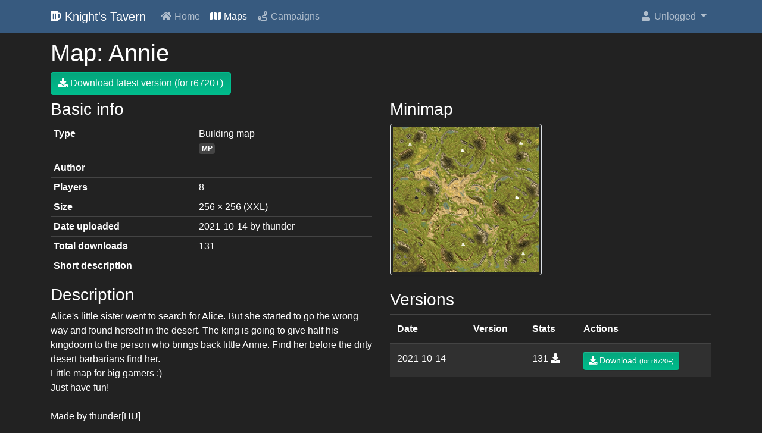

--- FILE ---
content_type: text/html; charset=utf-8
request_url: https://www.knights-tavern.com/map/annie
body_size: 1826
content:
<!DOCTYPE html>
<html lang="en">
<head>
	<meta charset="utf-8">
	<meta name="viewport" content="width=device-width, initial-scale=1, shrink-to-fit=no">

	<title>Map: Annie &middot; Knight's Tavern</title>

	<link rel="stylesheet" href="/assets/css/bootstrap.min.css?v=1.0.1">
	<link rel="stylesheet" href="/assets/css/fontawesome.min.css">
	<link rel="stylesheet" href="/assets/css/style.css?v=1.0.1">
</head>

<body style="padding-top: 65px;">
	<nav class="navbar navbar-expand-md navbar-dark bg-primary fixed-top">
		<div class="container">
			<a href="/" class="navbar-brand">
				<span class="fas fa fa-beer"></span>
				Knight's Tavern
			</a>
			<button class="navbar-toggler" type="button" data-toggle="collapse" data-target="#navbarContent">
				<span class="navbar-toggler-icon"></span>
			</button>

			<div class="collapse navbar-collapse" id="navbarContent">
				<ul class="navbar-nav mr-auto">
					<li class="nav-item">
						<a href="/" class="nav-link">
							<span class="fas fa-fw fa-home"></span>
							Home
						</a>
					</li>
					<li class="active nav-item">
						<a href="/maps/" class="nav-link">
							<span class="fas fa-fw fa-map"></span>
							Maps
						</a>
					</li>
					<li class="nav-item">
						<a href="/campaigns/" class="nav-link">
							<span class="fas fa-fw fa-route"></span>
							Campaigns
						</a>
					</li>
				</ul>

				<ul class="navbar-nav">
						<li class="nav-item dropdown">
							<a class="nav-link dropdown-toggle" href="javascript: void(0);" data-toggle="dropdown">
								<span class="fas fa-fw fa-user"></span>
								Unlogged
							</a>
							<div class="dropdown-menu">
								<a href="/user/login" class="dropdown-item">
									<span class="fas fa-fw fa-sign-in-alt"></span>
									Login
								</a>
								<a href="/user/register" class="dropdown-item">
									<span class="fas fa-fw fa-plus"></span>
									Register
								</a>
							</div>
						</li>
				</ul>
			</div>
		</div>
	</nav>

	<div class="container">



<h1>Map: Annie</h1>


<div class="my-2">
    <a href="/map/annie?versionId=263&amp;do=download" class="btn btn-success">
        <span class="fas fa-download"></span> Download latest version (for r6720+)
    </a>
</div>

<div class="row">
    <div class="col-md-6">
        <h3>Basic info</h3>

        <div class="table-responsive">
            <table class="table table-sm">
                <tbody>
                    <tr>
                        <td>
                            <b>Type</b>
                        </td>
                        <td>
                            Building map<br>
                            <span class="badge badge-secondary" data-tooltip title="Multiplayer">MP</span>
                        </td>
                    </tr>
                    <tr>
                        <td>
                            <b>Author</b>
                        </td>
                        <td>
                            
                        </td>
                    </tr>
                    <tr>
                        <td>
                            <b>Players</b>
                        </td>
                        <td>
                            8
                        </td>
                    </tr>
                    <tr>
                        <td>
                            <b>Size</b>
                        </td>
                        <td>
                            256 &times; 256 (XXL)
                        </td>
                    </tr>
                    <tr>
                        <td>
                            <b>Date uploaded</b>
                        </td>
                        <td>
                            2021-10-14
                            by thunder
                        </td>
                    </tr>
                    <tr>
                        <td>
                            <b>Total downloads</b>
                        </td>
                        <td>
                            131
                        </td>
                    </tr>
                    <tr>
                        <td>
                            <b>Short description</b>
                        </td>
                        <td>
                            
                        </td>
                    </tr>
                </tbody>
            </table>
        </div>

        <h3>Description</h3>

        <p>
            Alice's little sister went to search for Alice. But she started to go the wrong way and found herself in the desert. The king is going to give half his kingdoom to the person who brings back little Annie. Find her before the dirty desert barbarians find her. <br>
Little map for big gamers :)<br>
Just have fun!<br>
<br>
Made by thunder[HU]
        </p>
    </div>

    <div class="col-md-6">
        <h3>Minimap</h3>

            <img src="/upload/3f/a0ead6cffcadbf15e55a2cd6ec84a4.png" width="255" height="255" class="img-thumbnail mb-3">

        <h3 class="mt-2">Versions</h3>

        <div class="table-responsive">
            <table class="table">
                <thead>
                    <tr>
                        <th>Date</th>
                        <th>Version</th>
                        <th>Stats</th>
                        <th>Actions</th>
                    </tr>
                </thead>
                <tbody>
                    <tr class="bg-dark">
                        <td>
                            2021-10-14
                        </td>
                        <td>
                            
                        </td>
                        <td>
                            131 <span class="fas fa-download">
                        </td>
                        <td>
                            <a href="/map/annie?versionId=263&amp;do=download" class="btn btn-success btn-sm">
                                <span class="fas fa-download"></span> Download <small>(for r6720+)</small>
                            </a>
                        </td>
                    </tr>
                </tbody>
            </table>
        </div>
    </div>
</div>
	</div>

	<script src="/assets/js/jquery.js"></script>
	<script src="/assets/js/popper.js"></script>
	<script src="/assets/js/bootstrap.js"></script>
	<script src="/assets/js/netteForms.js"></script>
	<script src="/assets/js/script.js"></script>

	<script type="text/javascript">
		var _paq = window._paq = window._paq || [];
		_paq.push(['trackPageView']);
		_paq.push(['enableLinkTracking']);
		(function() {
			var u="//analytics.greeny.dev/";
			_paq.push(['setTrackerUrl', u+'matomo.php']);
			_paq.push(['setSiteId', '6']);
			var d=document, g=d.createElement('script'), s=d.getElementsByTagName('script')[0];
			g.type='text/javascript'; g.async=true; g.src=u+'matomo.js'; s.parentNode.insertBefore(g,s);
		})();
	</script>
</body>
</html>


--- FILE ---
content_type: text/css
request_url: https://www.knights-tavern.com/assets/css/style.css?v=1.0.1
body_size: 100
content:
.fa-inverse {
    color: #222222;
}

.fa-05x {
    font-size: 50%;
}

.cursor-pointer {
    cursor: pointer;
}


--- FILE ---
content_type: application/javascript
request_url: https://www.knights-tavern.com/assets/js/script.js
body_size: 52
content:
$(function () {
	$('[data-tooltip]').tooltip();
});
